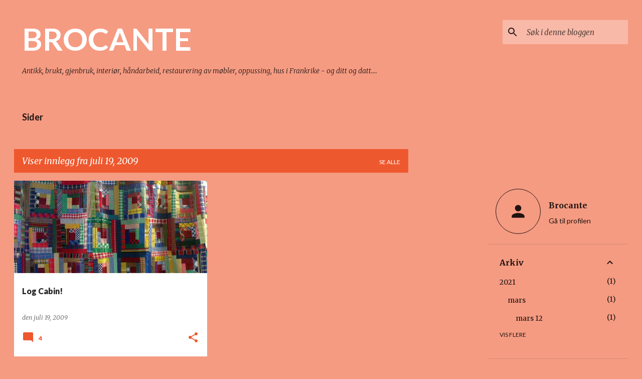

--- FILE ---
content_type: text/html; charset=utf-8
request_url: https://www.google.com/recaptcha/api2/aframe
body_size: 266
content:
<!DOCTYPE HTML><html><head><meta http-equiv="content-type" content="text/html; charset=UTF-8"></head><body><script nonce="WFkwo9KgRUZEcaRhtj020g">/** Anti-fraud and anti-abuse applications only. See google.com/recaptcha */ try{var clients={'sodar':'https://pagead2.googlesyndication.com/pagead/sodar?'};window.addEventListener("message",function(a){try{if(a.source===window.parent){var b=JSON.parse(a.data);var c=clients[b['id']];if(c){var d=document.createElement('img');d.src=c+b['params']+'&rc='+(localStorage.getItem("rc::a")?sessionStorage.getItem("rc::b"):"");window.document.body.appendChild(d);sessionStorage.setItem("rc::e",parseInt(sessionStorage.getItem("rc::e")||0)+1);localStorage.setItem("rc::h",'1768878481277');}}}catch(b){}});window.parent.postMessage("_grecaptcha_ready", "*");}catch(b){}</script></body></html>